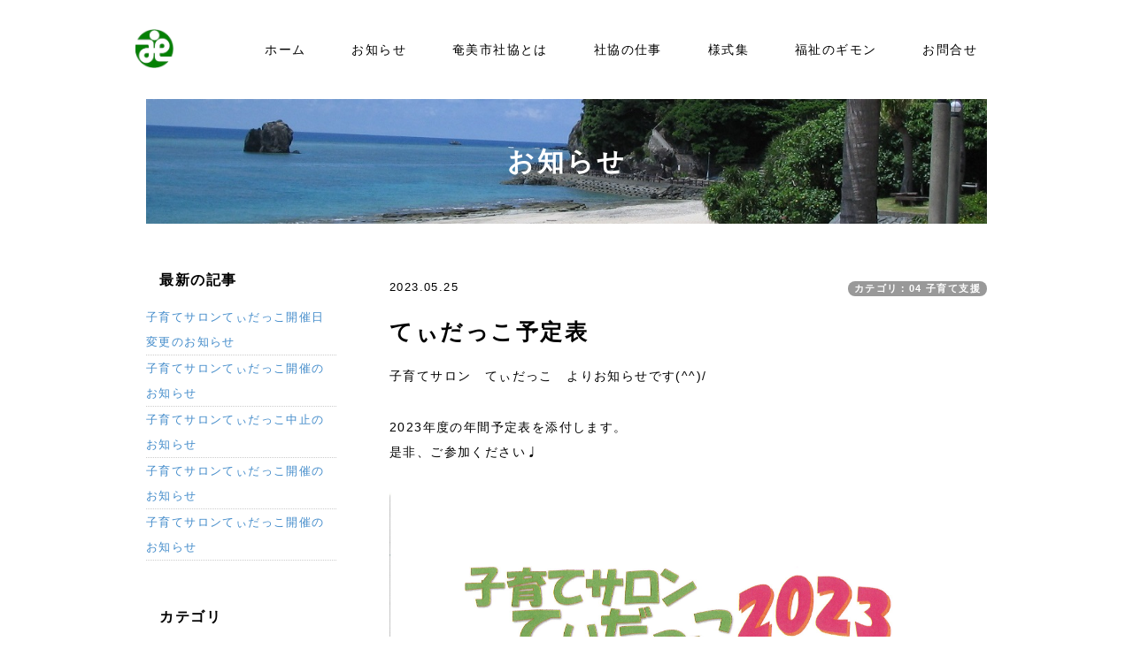

--- FILE ---
content_type: text/html; charset=UTF-8
request_url: https://amamishakyo.org/index.php?QBlog-20230525-1&mode=category&catname=04%20%E5%AD%90%E8%82%B2%E3%81%A6%E6%94%AF%E6%8F%B4
body_size: 6176
content:
<!DOCTYPE html>
<html lang="ja">
<head>
    <meta charset="UTF-8">
    <meta http-equiv="X-UA-Compatible" content="IE=edge">
    <meta name="viewport" content="width=device-width, initial-scale=1">
    <title>てぃだっこ予定表 - お知らせ - 社会福祉法人 奄美市社会福祉協議会</title>
    <meta name="keywords" content="介護保険,奄美,福祉,介護,認知症,障害,障害者,独居,高齢者,独居高齢者,一人住まい,老老介護,介護難民,要介護認定,要介護,要支援,物忘れ,ものわすれ,ボケ,まだらぼけ,徘徊,泥棒,ボランティア,災害,寄付,会費," />
    <meta name="description" content="奄美市社協は、市民の皆様をはじめ、福祉・介護・保健・医療・教育などの関連機関の協力によって、奄美市に住む誰もが安心して暮らせる福祉のまちを目指して活動しています。" />
    <link rel="alternate" type="application/rss+xml" title="RSS" href="https://amamishakyo.org/index.php?cmd=rss&qblog_rss=1" />
        <link rel="stylesheet" href="skin/bootstrap/css/bootstrap.min.css" /><link rel="stylesheet" href="skin/hokukenstyle/haik_sank/base.css">
<link rel="stylesheet" media="screen" href="skin/hokukenstyle/haik_sank/main.css?1470105865">
<link rel="shortcut icon" href="favicon.ico"  type="image/x-icon" />    <script type="text/javascript" src="js/jquery.js"></script><script type="text/javascript" src="skin/bootstrap/js/bootstrap.min.js"></script><script type="text/javascript" src="js/jquery.cookie.js"></script>            <script>
if (typeof QHM === "undefined") QHM = {};
QHM = {"window_open":true,"exclude_host_name_regex":"","default_target":"_blank"};
</script><style>

/*


	Base custom styling


*/
body{
      background-color: #ffffff;
  }
.navbar-default{
      background-color: #ffffff;
  }
.haik-menu{
      background-color: #ffffff;
  }
.haik-footer{
      background-color: #ffffff;
  }

body, h1, h2, h3, h4, h5, h6 {
	font-family: "ヒラギノ丸ゴ ProN","Hiragino Maru Gothic ProN", "メイリオ","Meiryo",sans-serif;
}

/*


	Navigation custom styling


*/
	.navbar-brand img{
		height: 50px;
    padding: 3px;
	}

	.navbar-brand {
		padding: 0;
	}

.navbar-toggle {
	border-radius: 0;
}

/*

    Eyecatch custom styling

*/

nav + .container-fluid {
    padding: 0 30px;
}
</style>
<meta name="GENERATOR" content="Quick Homepage Maker; version=5.3; rev=2139; haik=true" />
<link rel="canonical" href="https://amamishakyo.org/index.php?QBlog-20230525-1">
<link rel="stylesheet" href="plugin/qblog/qblog.css" /><link rel="contents" href="https://amamishakyo.org/index.php?QBlog" /><link rel="prev" href="https://amamishakyo.org/index.php?QBlog-20230516-1&amp;mode=category&amp;catname=04%20%E5%AD%90%E8%82%B2%E3%81%A6%E6%94%AF%E6%8F%B4" /><link rel="next" href="https://amamishakyo.org/index.php?QBlog-20230620-1&amp;mode=category&amp;catname=04%20%E5%AD%90%E8%82%B2%E3%81%A6%E6%94%AF%E6%8F%B4" />
<style type="text/css">
.qhm_plugin_social_buttons {
	margin: 3px 0;
}
</style>
<script type="text/javascript" src="./js/jquery.socialbutton-1.9.1.js"></script>
<script type="text/javascript">
$(function(){
	$("div.qhm_plugin_social_button").each(function(){
		var $$ = $(this), service = $$.attr("data-sb-service"), option = {}, attrs = this.attributes;
		var cnt = 0, attr, opt_name;

		while (1)
		{
			attr = attrs.item(cnt);
			cnt++;
			if (attr == null) break;
			if (attr.name == "data-sb-service") continue;

			if (/^data-sb-(.+)$/.test(attr.name))
			{
				opt_name = attr.name.match(/^data-sb-(.+)$/)[1];
				option[opt_name] = /^false$/.test(attr.value) ? false: attr.value;
			}
		}

		$$.socialbutton(service, option);
	});
});
</script>

<script src="js/qhm.min.js"></script><style>
.qhm-bs-nav .list2 {
  position: absolute;
  width: 1px;
  height: 1px;
  margin: -1px;
  padding: 0;
  overflow: hidden;
  clip: rect(0,0,0,0);
  border: 0;
}
</style>
<script type="text/javascript">
$(function(){
  $(".list-group > .list-group-item").find(".list-group-item").removeClass("list-group-item");
  $("#menubar .list-group .list-group-item a").each(function(){
    var url = $(this).attr("href");
    if (url == "https://amamishakyo.org/index.php\?QBlog-20230525-1") {
      $(this).parent().addClass("active");
    }
  });
});
</script>

<link href="//maxcdn.bootstrapcdn.com/font-awesome/4.3.0/css/font-awesome.min.css" rel="stylesheet">

<style>
[data-plugin=search2] > div.input-group,
[data-plugin=search2] > div.form-group {
    position: relative;
}
[data-plugin=search2] > div.input-group:before,
[data-plugin=search2] > div.form-group:before {
    font-family: FontAwesome;
    content: "\f002";
    position:absolute;
    top:8px;
    left:10px;
    z-index: 3;
    color: #999;
    line-height: 1.42857143;
}
[data-plugin=search2] input[type=text] {
    padding-left:30px;
}
</style>

<style>
.share_buttons {
  display: table;
}
.share_buttons.center {
  margin: 0 auto;
  text-align: center;
}
.share_buttons.right {
  float: right;
  margin-right: 10px;
}
.share_buttons.share_buttons_nav ul.nav {
  margin: 0px;
}
.share_buttons.share_buttons_nav ul.nav > li > a {
  padding: 0 3px;
}
.share_buttons ul.nav > li {
  margin: 0px;
}
.share_buttons ul.nav > li > a {
  display: block;
  margin: 0;
  font-size: inherit;
  color: #999;
  padding: 0 3px;
}
.share_buttons ul.nav > li > a:hover {
  background-color: transparent;
}
.share_buttons ul.nav > li > a i.orgm-icon-facebook-2:before {
  background-color: white;
  border-radius: 7px;
  max-height: 24px;
}
.share_buttons ul.nav > li > a i.orgm-icon-twitter-2:before {
  background-color: white;
  border-radius: 7px;
  max-height: 24px;
}
.share_buttons ul.nav > li > a i.orgm-icon-google-plus-2:before {
  background-color: white;
  border-radius: 7px;
  max-height: 24px;
}
.share_buttons ul.nav > li > a.facebook:hover > i {
  color: #3b5998;
}
.share_buttons ul.nav > li > a.twitter:hover > i {
  color: #3fbdf6;
}
.share_buttons ul.nav > li > a.google-plus:hover > i {
  color: #d34836;
}
</style>

<link rel="stylesheet" href="plugin/section/section.css" />
<style class="qhm-plugin-section-style">#qhm_section_1 {color:#636466;background-color:#f2f2f2;}</style>
<style class="qhm-plugin-section-style">#qhm_section_2 {color:#fff;background-image:url(https://amamishakyo.org/cache/custom_skin.haik_sank.eyecatch_bgimage.1419816188.jpg);}</style>
</head>
<body>
        <!-- ◆ Navbar ◆ ======================================================= -->
    <nav id="navigator" class="navbar-default" role="navigation">
      <div class="container">
        <div class="navbar-header">
          <button type="button" class="navbar-toggle" data-toggle="collapse" data-target="#bs-example-navbar-collapse-1">
              <span class="sr-only">Toggle navigation</span>
              <span class="icon-bar"></span>
              <span class="icon-bar"></span>
              <span class="icon-bar"></span>
          </button>
          <a class="navbar-brand" href="https://amamishakyo.org">
                          <img src="cache/custom_skin.haik_sank.logo_img.1419692600.gif">
                      </a>
        </div>
        <div class="collapse navbar-collapse" id="bs-example-navbar-collapse-1">
          
<!-- SITENAVIGATOR CONTENTS START -->
<ul class="qhm-bs-nav nav navbar-nav navbar-right" ><li><a href="https://amamishakyo.org/index.php?FrontPage" title="FrontPage">ホーム</a></li>
<li><a href="https://amamishakyo.org/index.php?QBlog" title="QBlog">お知らせ</a></li>
<li><a href="https://amamishakyo.org/index.php?Company" title="Company">奄美市社協とは</a></li>
<li><a href="https://amamishakyo.org/index.php?Work" title="Work">社協の仕事</a></li>
<li><a href="https://amamishakyo.org/index.php?Style" title="Style">様式集</a></li>
<li><a href="https://amamishakyo.org/index.php?FAQ" title="FAQ">福祉のギモン</a></li>
<li><a href="https://amamishakyo.org/index.php?Contact" title="Contact">お問合せ</a></li></ul>


<!-- SITENAVIGATOR CONTENTS END -->
        </div>
      </div>
    </nav>
    <!-- ◆ Header ◆ ========================================================= -->
    <div class="container">
      <header class="haik-eyecatch-main" role="contentinfo">
        <div id="qhm_eyecatch" class="qhm-eyecatch"><section  id="qhm_section_2" class="jumbotron qhm-section qhm-section-default  qhm-eyecatch qhm-eyecatch-default" data-background-image="cache/custom_skin.haik_sank.eyecatch_bgimage.1419816188.jpg" data-background-type="cover" data-height="" data-horizontal-align="center" data-vertical-align="middle">
  
  
    <div>
      <div class="container-fluid qhm-section-content">
        <h1 id="content_12_0">お知らせ</h1>

      </div>
    </div>
</section></div>      </header>
    </div>
    <!-- ◆ Content ◆ ========================================================= -->
    <div class="container">
      <div class="row">
        <div class="col-sm-9 col-sm-push-3">
          <div class="haik-container haik-article" role="main">
            
<!-- BODYCONTENTS START -->

<style type="text/css">
#content h2.title{display:none;}
</style>

<div class="title">
<span class="qblog_post_date">2023.05.25</span>

<a href="https://amamishakyo.org/index.php?QBlog&amp;mode=category&amp;catname=04%20%E5%AD%90%E8%82%B2%E3%81%A6%E6%94%AF%E6%8F%B4" class="qblog_category badge">カテゴリ：04 子育て支援</a>
</div>
<h2>てぃだっこ予定表</h2>

<p>子育てサロン　てぃだっこ　よりお知らせです(^^)/</p>
<p>2023年度の年間予定表を添付します。<br />
是非、ご参加ください♩</p>
<p><img src="swfu/d/auto-p1CHuO.jpg" alt="20230525てぃだっこ" title="20230525てぃだっこ"    class=""></p>
<p>ホームページでも随時案内をします☆</p>

<div class="qhm_plugin_social_buttons">
<div class="qhm_plugin_social_button" data-sb-service="facebook_like" data-sb-url="https://amamishakyo.org/index.php?QBlog-20230525-1" data-sb-show_faces="false" data-sb-layout="button_count" data-sb-width="100" style="margin-right:3px;float:right;"></div><div class="qhm_plugin_social_button" data-sb-service="twitter" data-sb-url="https://amamishakyo.org/index.php?go=vxJyYE" data-sb-button="none" style="margin-right:3px;float:right;"></div><div class="qhm_plugin_social_button" data-sb-service="google_plusone" data-sb-url="https://amamishakyo.org/index.php?QBlog-20230525-1" data-sb-size="medium" data-sb-count="false" data-sb-lang="ja" style="margin-right:3px;float:right;"></div>
	<div style="clear:both;"></div>
</div>

<ul class="pager"><li class="next"><a href="https://amamishakyo.org/index.php?QBlog-20230620-1&amp;mode=category&amp;catname=04%20%E5%AD%90%E8%82%B2%E3%81%A6%E6%94%AF%E6%8F%B4">次の記事　&rarr;</a></li><li class="previous"><a href="https://amamishakyo.org/index.php?QBlog-20230516-1&amp;mode=category&amp;catname=04%20%E5%AD%90%E8%82%B2%E3%81%A6%E6%94%AF%E6%8F%B4">&larr;　前の記事</a></li></ul>


<!-- BODYCONTENTS END -->
          </div>
        </div>
        <div class="col-sm-3 col-sm-pull-9">
          <div class="haik-menu haik-article-menu" role="complementary">
            <!-- ■BEGIN id:menubar -->
<div id="menubar" class="bar">

<!-- MENUBAR CONTENTS START -->
<h3 id="content_5_0"><strong>最新の記事</strong></h3>
<ul class="qblog_recent"><li class="list-group-item"><a href="https://amamishakyo.org/index.php?QBlog-20251222-1">子育てサロンてぃだっこ開催日変更のお知らせ</a></li><li class="list-group-item"><a href="https://amamishakyo.org/index.php?QBlog-20251215-1">子育てサロンてぃだっこ開催のお知らせ</a></li><li class="list-group-item"><a href="https://amamishakyo.org/index.php?QBlog-20251118-1">子育てサロンてぃだっこ中止のお知らせ</a></li><li class="list-group-item"><a href="https://amamishakyo.org/index.php?QBlog-20251010-1">子育てサロンてぃだっこ開催のお知らせ</a></li><li class="list-group-item"><a href="https://amamishakyo.org/index.php?QBlog-20250912-1">子育てサロンてぃだっこ開催のお知らせ</a></li></ul>

<h3 id="content_5_1"><strong>カテゴリ</strong></h3>
<ul class="qblog_categories">
<li class="list-group-item"><a href="https://amamishakyo.org/index.php?QBlog&mode=category&catname=00%20%E7%A4%BE%E5%8D%94%E3%81%AE%E5%87%BA%E6%9D%A5%E4%BA%8B">00 社協の出来事 (103)</a></li>
<li class="list-group-item"><a href="https://amamishakyo.org/index.php?QBlog&mode=category&catname=01%20%E5%9C%B0%E5%9F%9F%E7%A6%8F%E7%A5%89">01 地域福祉 (15)</a></li><li class="list-group-item"><a href="https://amamishakyo.org/index.php?QBlog&mode=category&catname=02%20%E9%AB%98%E9%BD%A2%E8%80%85%E7%A6%8F%E7%A5%89">02 高齢者福祉 (15)</a></li><li class="list-group-item"><a href="https://amamishakyo.org/index.php?QBlog&mode=category&catname=03%20%E9%9A%9C%E3%81%8C%E3%81%84%E8%80%85%E7%A6%8F%E7%A5%89">03 障がい者福祉 (43)</a></li><li class="list-group-item"><a href="https://amamishakyo.org/index.php?QBlog&mode=category&catname=04%20%E5%AD%90%E8%82%B2%E3%81%A6%E6%94%AF%E6%8F%B4">04 子育て支援 (289)</a></li><li class="list-group-item"><a href="https://amamishakyo.org/index.php?QBlog&mode=category&catname=05%20%E3%81%82%E3%81%BE%E3%81%BF%E3%81%8A%E3%82%82%E3%81%A1%E3%82%83%E7%97%85%E9%99%A2">05 あまみおもちゃ病院 (12)</a></li><li class="list-group-item"><a href="https://amamishakyo.org/index.php?QBlog&mode=category&catname=06%20%E3%83%9C%E3%83%A9%E3%83%B3%E3%83%86%E3%82%A3%E3%82%A2">06 ボランティア (29)</a></li><li class="list-group-item"><a href="https://amamishakyo.org/index.php?QBlog&mode=category&catname=07%20%E3%81%B5%E3%82%8C%E3%81%82%E3%81%84%E7%B7%8F%E5%90%88%E7%9B%B8%E8%AB%87">07 ふれあい総合相談 (33)</a></li><li class="list-group-item"><a href="https://amamishakyo.org/index.php?QBlog&mode=category&catname=08%20%E7%A6%8F%E7%A5%89%E6%95%99%E8%82%B2">08 福祉教育 (15)</a></li><li class="list-group-item"><a href="https://amamishakyo.org/index.php?QBlog&mode=category&catname=09%20%E5%85%B1%E5%90%8C%E5%8B%9F%E9%87%91">09 共同募金 (64)</a></li><li class="list-group-item"><a href="https://amamishakyo.org/index.php?QBlog&mode=category&catname=10%20%E6%97%A5%E6%9C%AC%E8%B5%A4%E5%8D%81%E5%AD%97%E7%A4%BE">10 日本赤十字社 (25)</a></li><li class="list-group-item"><a href="https://amamishakyo.org/index.php?QBlog&mode=category&catname=11%20%E8%AC%9B%E6%BC%94%E4%BC%9A%E3%83%BB%E7%A0%94%E4%BF%AE%E4%BC%9A">11 講演会・研修会 (43)</a></li><li class="list-group-item"><a href="https://amamishakyo.org/index.php?QBlog&mode=category&catname=12%20%E8%B3%87%E6%A0%BC%E3%83%BB%E8%A9%A6%E9%A8%93%E3%83%BB%E5%B0%B1%E5%8A%B4">12 資格・試験・就労 (41)</a></li><li class="list-group-item"><a href="https://amamishakyo.org/index.php?QBlog&mode=category&catname=13%20%E3%81%94%E5%AF%84%E4%BB%98">13 ご寄付 (374)</a></li><li class="list-group-item"><a href="https://amamishakyo.org/index.php?QBlog&mode=category&catname=14%20%E3%81%B5%E3%81%8F%E3%81%97%E3%81%AE%E5%8B%9F%E9%87%91">14 ふくしの募金 (33)</a></li><li class="list-group-item"><a href="https://amamishakyo.org/index.php?QBlog&mode=category&catname=15%20%E7%BE%A9%E6%8F%B4%E9%87%91">15 義援金 (62)</a></li><li class="list-group-item"><a href="https://amamishakyo.org/index.php?QBlog&mode=category&catname=16%20%E7%A6%8F%E7%A5%89%E3%81%AE%E3%83%8B%E3%83%A5%E3%83%BC%E3%82%B9">16 福祉のニュース (19)</a></li><li class="list-group-item"><a href="https://amamishakyo.org/index.php?QBlog&mode=category&catname=17%20%E5%8A%A9%E6%88%90%E9%87%91">17 助成金 (5)</a></li>
</ul>

<h3 id="content_5_2"><strong>最近のコメント</strong></h3>
<ul class="qblog_recent_comments"><li class="list-group-item"><a href="https://amamishakyo.org/index.php?QBlog-20130910-3">02.14 電話・メールによる子育て相談</a></li>
</ul>

<!-- MENUBAR CONTENTS END -->

</div>
<!-- □END id:menubar -->          </div>
        </div>
      </div>
      <!-- summary start -->







<!-- summary end -->    </div>
    <!-- ◆ Footer ◆ ========================================================== -->
    <footer class="haik-footer" role="contentinfo">
      <div class="container">
        
<!-- SITENAVIGATOR2 CONTENTS START -->
<section  id="qhm_section_1" class="qhm-section qhm-section-default " data-height="" data-horizontal-align="center" data-vertical-align="middle">
  
  
    <div>
      <div class="container-fluid qhm-section-content">
        <div class="row"><div class="col-sm-4 " style=""><div class="qhm-align-left" style="text-align:left"><p><ins>サイト内検索</ins></p></div>

<form action="https://amamishakyo.org/index.php" method="get" class="qhm-search2 form-inline" data-plugin="search2">
  <input type="hidden" name="cmd" value="search2" />
  <input type="hidden" name="type" value="AND" />
  <div class="form-group">
    <input type="text"  name="word" value="" class="form-control" placeholder="検索ワード" />
  </div>
</form>

<hr class="full_hr" />
<div class="qhm-align-left" style="text-align:left"><p><ins>共有する</ins></p></div>
<div class="share_buttons left"><ul class="nav nav-pills"><li><a href="http://www.facebook.com/share.php?u=https%3A%2F%2Famamishakyo.org%2Findex.php%3FQBlog-20230525-1" class="facebook" onclick="window.open(this.href, 'FBwindow', 'width=650, height=450, menubar=no, toolbar=no, scrollbars=yes'); return false;" title="Facebook でシェア"><i class="fa fa-2x fa-facebook-square"></i><span class="sr-only">Facebook でシェア</span></a></li><li><a href="http://twitter.com/share?url=https%3A%2F%2Famamishakyo.org%2Findex.php%3FQBlog-20230525-1&text=%E3%81%A6%E3%81%83%E3%81%A0%E3%81%A3%E3%81%93%E4%BA%88%E5%AE%9A%E8%A1%A8" class="twitter" onclick="window.open(this.href, 'tweetwindow', 'width=550, height=450,personalbar=0,toolbar=0,scrollbars=1,resizable=1'); return false;" title="Twitter でシェア"><i class="fa fa-2x fa-twitter-square"></i><span class="sr-only">Twitter でシェア</span></a></li><li><a href="https://plus.google.com/share?url=https%3A%2F%2Famamishakyo.org%2Findex.php%3FQBlog-20230525-1" class="google-plus" onclick="window.open(this.href, 'Gwindow', 'width=650, height=450, menubar=no, toolbar=no, scrollbars=yes'); return false;" title="Google+ でシェア"><i class="fa fa-2x fa-google-plus-square"></i><span class="sr-only">Google+ でシェア</span></a></li></ul></div>
<p><br class="spacer" /></p>
</div><div class="col-sm-4 " style=""><div class="qhm-align-left" style="text-align:left"><p><ins>お役立ちリンク</ins><br />
<a href="https://amamishakyo.org/index.php?Contact" title="Contact">お問合せ</a><br />
<a href="https://amamishakyo.org/index.php?FAQ" title="FAQ">よくある質問</a><br />
<a href="https://amamishakyo.org/index.php?Style" title="Style">様式集</a><br />
<a href="https://amamishakyo.org/index.php?%E7%A4%BE%E5%8D%94%E4%BC%9A%E5%93%A1%E3%81%AB%E3%81%A4%E3%81%84%E3%81%A6" title="社協会員について">社協会員加入のお願い</a><br />
<a href="http://amamishakyo.org/swfu/d/auto-KpVLmT.pdf">個人情報保護規定</a><br />
<a href="http://amamishakyo.org/swfu/d/auto-Sy1oQI.pdf">プライバシーポリシー</a><br />
<a href="http://amamishakyo.org/swfu/d/auto-Z1zX1h.pdf">奄美市社協行動計画</a><br />
<a href="http://amamishakyo.org/swfu/d/auto-hRXZiW.pdf">介護職員処遇改善加算及び介護職員等特定処遇改善加算の取得について</a></p></div>
</div><div class="col-sm-4 " style=""><div class="qhm-align-left" style="text-align:left"><p><ins>奄美市社会福祉協議会</ins><br />
〒894-0036<br />
奄美市名瀬長浜町5番6号<br />
TEL 0997-52-7601<br />
FAX 0997-56-8108<br />
Mail <a href="mailto:info@amamishakyo.org">info@amamishakyo.org</a></p></div>
<div class="qhm-align-right" style="text-align:right"><p><a href="http://amamishakyo.org/index.php?cmd=qhmauth">Edit</a></p></div>
</div></div>

      </div>
    </div>
</section>

<!-- SITENAVIGATOR2 CONTENTS END -->
      </div>
    </footer>
    <!-- ■　アクセスタグ■ ============================================== -->
        
<script>
$(function(){



  $(".qhm-bs-nav ul.list2").each(function(){
    var $ul = $(this);
    var $li = $ul.parent();

    $ul.removeClass("list2").addClass("dropdown-menu");

    if ($li.children("a").length) {
      $li.children("a").addClass("dropdown-toggle").attr("data-toggle", "dropdown").append("<b class=\"caret\"></b>");
    }
    else {
      $("body").append($ul);
      var $child = $li.contents();

      $li.prepend("<a href=\"#\"></a>").children("a").append($child).addClass("dropdown-toggle").attr("data-toggle", "dropdown").append("<b class=\"caret\"></b>");
      $li.append($ul);
    }
  });

});
</script>
<script>
$("#body, [role=main]").fitVids({ignore:""});
</script></body>
</html>


--- FILE ---
content_type: text/html; charset=utf-8
request_url: https://accounts.google.com/o/oauth2/postmessageRelay?parent=https%3A%2F%2Famamishakyo.org&jsh=m%3B%2F_%2Fscs%2Fabc-static%2F_%2Fjs%2Fk%3Dgapi.lb.en.OE6tiwO4KJo.O%2Fd%3D1%2Frs%3DAHpOoo_Itz6IAL6GO-n8kgAepm47TBsg1Q%2Fm%3D__features__
body_size: 162
content:
<!DOCTYPE html><html><head><title></title><meta http-equiv="content-type" content="text/html; charset=utf-8"><meta http-equiv="X-UA-Compatible" content="IE=edge"><meta name="viewport" content="width=device-width, initial-scale=1, minimum-scale=1, maximum-scale=1, user-scalable=0"><script src='https://ssl.gstatic.com/accounts/o/2580342461-postmessagerelay.js' nonce="Rz_vLkf69YFy6vggf7ekpw"></script></head><body><script type="text/javascript" src="https://apis.google.com/js/rpc:shindig_random.js?onload=init" nonce="Rz_vLkf69YFy6vggf7ekpw"></script></body></html>

--- FILE ---
content_type: text/css
request_url: https://amamishakyo.org/skin/hokukenstyle/haik_sank/main.css?1470105865
body_size: 1781
content:
/*

    Base styling


*/
html, body {
  color: #000;
  letter-spacing: 0.1em;
  line-height: 2em;
}

h1,
h2,
h3,
h4 {
  line-height: 1.7em;
  font-weight: bold;
  letter-spacing: 0.1em;
}

h1 {font-size: 30px;}
h2 {font-size: 25px;}
h3 {font-size: 21px;}
h4 {font-size: 16px;}




/*


    haik area styling


*/
.haik-container {
  margin: 50px 0;
}

.haik-content,
.haik-article {
  padding-left: 30px;
}

@media (max-width: 768px) {
  .haik-container {
    word-wrap: break-word;
  }

  .haik-content,
  .haik-article {
    padding: 0;
  }
}

.haik-container ul > li {
  padding: 3px 0;
}

.haik-container ul > li > ul {
  margin: 5px 0;
  padding-left: 20px;
}




/*


    Navigation styling


*/
.navbar-default {
  color: #000000;
  text-shadow: none;
  background-color: transparent;
  margin: 15px 0px;
}

@media (min-width:992px){
  .navbar-default{
   margin: 30px 40px;
  }
}

.qhm-bs-nav.nav{
  padding-left: 30px;
}

.navbar-default .navbar-brand,
.navbar-default .navbar-nav > li > a{
  color: #000000;
  text-shadow: none;
}

.navbar-default .navbar-nav > li > a{
  border: 1px solid transparent;
  margin: 0 10px;
}

.navbar-default .navbar-header .navbar-brand:hover{
  color: #bdc3c7;
}

.navbar-default .navbar-nav > li.active > a,
.navbar-default .navbar-nav > li.active > a:hover,
.navbar-default .navbar-nav > li > a:hover {
  color: #bdc3c7;
  border-bottom: 1px solid #000;
  background-color: transparent;
}

.nav .open > a:focus,
.nav .open > a:hover,
.nav .open > a{
  border-color: transparent;
}


/*** Not using bs_nav plugin styling ***/
.navbar-default .list1 {
  float: right;
  list-style: none;
  padding: 0;
  margin: 0;
}

.navbar-default .list1 > li {
  display: block;
  position: relative;
  float: left;
}

.navbar-default .list1,
.navbar-default .list1 > li > a{
  color: #000000;
}



.navbar-default .list1 > li > a {
  position: relative;
  display: block;
  padding: 15px;
  margin: 0 10px;
  border-bottom: 1px solid transparent

}

.navbar-default .list1 > li.active > a,
.navbar-default .list1 > li > a:hover {
  color: #bdc3c7;
  text-decoration: none;
  border-bottom: 1px solid #000;
  background-color: transparent;
}

.navbar-default .list1 > li.active > a,
.navbar-default .list1 > li.active > a:hover,
.navbar-default .list1 > li.active > a:focus {
  background-color: transparent;
}

.dropdown-menu > li > a {
    padding: 5px 20px;
    color: #000000;
    font-size: 13px;
}

.dropdown-menu > .active > a,
.dropdown-menu > .active > a:focus {
    color: #555;
    background-color: #e7e7e7;
}




/*

    Eyecatch styling


*/
  nav + .container .col-md-8,
  nav + .container .col-md-4,
  nav + .container .col-xs-10,
  nav + .container-fluid .col-md-8,
  nav + .container-fluid .col-md-4,
  nav + .container-fluid .col-md-12 {
    padding: 0;
  }

  .haik-eyecatch-top > .qhm-eyecatch > .qhm-section,
  .haik-title-section {
    height: 335px;
  }

  .haik-eyecatch-top > .qhm-eyecatch > .qhm-section,
  .haik-eyecatch-main > .qhm-eyecatch > .qhm-section {
    padding: 0;
    margin-bottom: 0;
    border-radius: 0;
  }
  .haik-eyecatch-top > .qhm-eyecatch > .qhm-section > div > .container-fluid,
  .haik-eyecatch-main > .qhm-eyecatch > .qhm-section > div > .container-fluid {
    width: auto;
    max-width: none;
    margin: 0;
  }

  .haik-title-section {
    border: 1px solid #000000;
    padding: 30px 30px;
    background-color: #fff;
  }

  .haik-title-section > h1 {
    font-size: 25px;
  }

  .haik-title-section > h2 {
    font-size: 14px;
    color: #666;
  }

.haik-eyecatch-top > .qhm-eyecatch > .qhm-section > div > .container-fluid  h1,
.haik-eyecatch-main > .qhm-eyecatch > .qhm-section > div > .container-fluid  h1 {
  color: inherit;
  font-size: 30px;
  font-weight: bold;
  line-height: 1.7;
  margin: 15px 0;
}

.haik-eyecatch-top > .qhm-eyecatch > .qhm-section > div > .container-fluid  h2,
.haik-eyecatch-main > .qhm-eyecatch > .qhm-section > div > .container-fluid  h2 {
  color: inherit;
  font-size: 25px;
  font-weight: bold;
  line-height: 1.7;
  margin: 15px 0;
}

.haik-eyecatch-top > .qhm-eyecatch > .qhm-section > div > .container-fluid  h3,
.haik-eyecatch-main > .qhm-eyecatch > .qhm-section > div > .container-fluid  h3 {
  color: inherit;
  font-size: 21px;
  font-weight: bold;
  line-height: 1.7;
  margin: 15px 0;
}

.haik-eyecatch-top > .qhm-eyecatch > .qhm-section > div > .container-fluid h1 > small,
.haik-eyecatch-main > .qhm-eyecatch > .qhm-section > div > .container-fluid h1 >small,
.haik-eyecatch-top > .qhm-eyecatch > .qhm-section > div > .container-fluid h2 > small,
.haik-eyecatch-main > .qhm-eyecatch > .qhm-section > div > .container-fluid h2 >small,
.haik-eyecatch-top > .qhm-eyecatch > .qhm-section > div > .container-fluid h3 > small,
.haik-eyecatch-main > .qhm-eyecatch > .qhm-section > div > .container-fluid h3 > small {
  color: inherit;
  font-weight: bold;
  line-height: 1.7;
  margin: 15px 0;
}




/*


    Eyecatch styling for position


*/

  .haik-eyecatch-top > .qhm-eyecatch > .qhm-section > div > .container-fluid,
  .haik-eyecatch-main > .qhm-eyecatch > .qhm-section > div > .container-fluid {
    padding: 30px 30px;
  }

  @media (min-width: 768px){
    .haik-eyecatch-top > .qhm-eyecatch > .qhm-section > div > .container-fluid,
    .haik-eyecatch-main > .qhm-eyecatch > .qhm-section > div > .container-fluid {
      padding: 30px 50px;
    }
  }

  @media (min-width: 992px){
    .haik-eyecatch-top > .qhm-eyecatch > .qhm-section > div > .container-fluid,
    .haik-eyecatch-main > .qhm-eyecatch > .qhm-section > div > .container-fluid {
      padding: 30px 100px;
    }
  }


/*


    Menu styling


*/
.haik-menu {
  margin-top: 50px;
  background-color: transparent;
}

@media(max-width: 768px){
  .haik-menu {
    margin-top: 20px;
  }
}

.haik-menu .list1 {
  padding-left: 0;
  list-style: none;
}

.haik-menu .list-group-item{
  border: 1px solid #000;
  border-radius: 0;
  padding: 0;
  background-color: transparent;
}

.haik-menu .list-group-item{
  border-bottom: none;
}

.haik-menu .list-group-item:last-child{
  border-bottom: 1px solid #000;
}

.haik-menu .list-group-item:last-child{
  border-radius: 0;
}

.haik-meunu .list1 > li > a:hover,
.haik-menu .list1 > li.active > a {
  text-decoration: none;
  background-color: #eee;
}

.haik-menu .list1 > li > a {
  position: relative;
  display: block;
  color: #000;
  text-align: center;
  line-height: 2.5;
  padding: 15px;
}

.haik-menu .list1 > li > a:hover,
.haik-menu .list1 > li > a:focus,
.haik-menu .list1 > li > a.active,
.haik-menu .list1 > li > a.focus {
  background-color: #eee;
  text-decoration: none;
}

.haik-menu .list1 > li > ul {
  list-style: none;
  padding-left: 0;
  padding-bottom: 10px;
  font-size: 13px;
}

.haik-menu .list1 > li > ul > li {
  padding: 5px 0;
  text-align: center;
}

.haik-menu .list1 > li > ul > li > ul {
  padding-top: 10px;
  padding-left: 0;
  list-style: none;
}

.haik-menu .list1 > li > ul > li > a {
  color: #666;
}
.haik-menu .list1 > li > ul > li > ul > li > a{
  color: #ddd;
}

.haik-menu .list1 > li > ul > li a:hover,
.haik-menu .list1 > li > ul > li a:focus,
.haik-menu .list1 > li > ul > li.active a {
  color: #555555;
  text-decoration: none;
  padding-bottom: 2px;
  border-bottom: 1px solid #555555;
}


/*


    Menu styling for QHM literal


*/
.haik-menu:not(.haik-article-menu) h2 {
  font-size: 16px;
  text-align: center;
  padding: 15px;
  border:1px solid #000;
  margin-bottom: 20px;
  margin-top: 20px;
}

.haik-menu:not(.haik-article-menu) h2 > a {
  color: #000;
}


.haik-menu:not(.haik-article-menu) h3 {
  font-size: 15px;
  font-weight: normal;
  text-align: center;
  line-height: 2;
}

.haik-menu:not(.haik-article-menu) h4 {
  font-size: 14px;
  font-weight: normal;
  text-align: center;
}

.haik-menu:not(.haik-article-menu) h3 > a,
.haik-menu:not(.haik-article-menu) h4 > a {
  color: #000000;
}

.haik-menu:not(.haik-article-menu) h2 > a:hover {
  background-color: #eee;
  color: #999999;
  text-decoration: none;
}

.haik-menu:not(.haik-article-menu) h3 > a:hover,
.haik-menu:not(.haik-article-menu) h4 > a:hover,
.haik-menu:not(.haik-article-menu) h2 > a:focus,
.haik-menu:not(.haik-article-menu) h3 > a:focus,
.haik-menu:not(.haik-article-menu) h4 > a:focus {
  color: #999999;
  text-decoration: none;
}

.haik-menu:not(.haik-article-menu) h2.focus {
  background-color: #eee;
  text-decoration: none;
}

.haik-menu:not(.haik-article-menu) h3.focus > a,
.haik-menu:not(.haik-article-menu) h4.focus > a {
  color: #999999;
  text-decoration: none;
  padding-bottom: 2px;
  border-bottom: 1px solid #999999;
}




/*


    Menu styling for Qblog


*/
.haik-article-menu {
  margin: 50px 0;
}

@media(max-width: 768px){
  .haik-article-menu {
    margin: 0;
  }
}

.haik-article-menu .list-group-item {
  padding: 0;
  border: none;
  border-radius: 0;
  background-color: transparent;
}

.haik-article-menu h2 {
  font-size: 20px;
}

.haik-article-menu h3 {
  padding-left: 15px;
  font-size: 16px;
  font-weight: normal;
}

.haik-article-menu h4 {
  padding-left: 30px;
  font-size: 14px;
  font-weight: normal;
}

.haik-article-menu h2 > a,
.haik-article-menu h3 > a,
.haik-article-menu h4 > a {
  color: #000000;
}

.haik-article-menu h2 > a:hover,
.haik-article-menu h2 > a:focus {
  color: inherit;
  text-decoration: none;
}

.haik-article-menu h3 > a:hover,
.haik-article-menu h4 > a:hover,
.haik-article-menu h3 > a:focus,
.haik-article-menu h4 > a:focus {
  color: #999999;
  text-decoration: none;
}

.haik-article-menu h3.focus > a,
.haik-article-menu h4.focus > a {
  color: #999999;
  text-decoration: none;
  padding-bottom: 2px;
  border-bottom: 1px solid #999999;
}




/*


    Footer styling


*/

.haik-footer {
  padding: 50px 0px;
  background-color: #ffffff;
}

.haik-footer p{
  font-size: 13px;
  color: #666666;
}




/*


    Input group styling


*/
.input-group .form-control {
    height: 40px;
    border-radius: 0;
    box-shadow: none;
    -webkit-box-shadow: none;
}

.input-group .input-sm {
    height: 38px;
    border-radius: 0;
}

.input-group .input-lg {
    height: 57px;
    border-radius: 0;
}

.input-group .input-xs {
    height: 38px;
}




/*


    For QHM styling


*/
table.style_table{
  margin-bottom: 20px;
  width: 100%
}

.style_td,
.style_th {
  border: 1px solid #ddd;
  padding: 8px;
  line-height: 1.5;
  vertical-align: top;
  background-color: #fff;
}
.qhm-section > div > .container-fluid {
  padding: 15px;
}

.clear {
  clear: both;
}

.qblog_date {
  line-height: normal;
}
